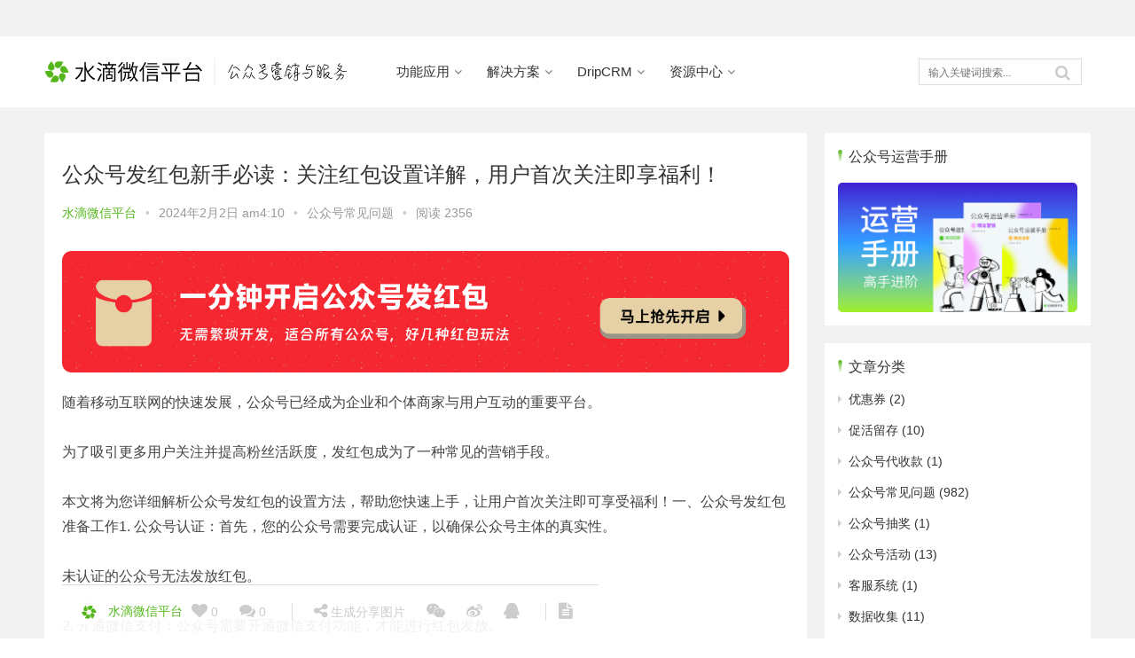

--- FILE ---
content_type: text/html; charset=UTF-8
request_url: https://weixin.drip.im/blog/%E5%85%AC%E4%BC%97%E5%8F%B7%E5%8F%91%E7%BA%A2%E5%8C%85%E6%96%B0%E6%89%8B%E5%BF%85%E8%AF%BB%EF%BC%9A%E5%85%B3%E6%B3%A8%E7%BA%A2%E5%8C%85%E8%AE%BE%E7%BD%AE%E8%AF%A6%E8%A7%A3%EF%BC%8C%E7%94%A8%E6%88%B7/
body_size: 16125
content:
<!DOCTYPE html>
<html lang="zh-CN">
<head>
<meta charset="UTF-8">
<meta http-equiv="X-UA-Compatible" content="IE=Edge,chrome=1">
<meta name="renderer" content="webkit">
<meta name="viewport" content="initial-scale=1.0,user-scalable=no,maximum-scale=1,width=device-width">
<title>公众号发红包新手必读：关注红包设置详解，用户首次关注即享福利！ | 水滴微信平台博客</title>
<link rel='dns-prefetch' href='//xiongzhang.baidu.com' />
<link rel="alternate" type="application/rss+xml" title="水滴微信平台博客 &raquo; 公众号发红包新手必读：关注红包设置详解，用户首次关注即享福利！评论Feed" href="https://weixin.drip.im/blog/%e5%85%ac%e4%bc%97%e5%8f%b7%e5%8f%91%e7%ba%a2%e5%8c%85%e6%96%b0%e6%89%8b%e5%bf%85%e8%af%bb%ef%bc%9a%e5%85%b3%e6%b3%a8%e7%ba%a2%e5%8c%85%e8%ae%be%e7%bd%ae%e8%af%a6%e8%a7%a3%ef%bc%8c%e7%94%a8%e6%88%b7/feed/" />
<link rel='stylesheet' id='wp-block-library-css'  href='https://weixin.drip.im/blog/wp-includes/css/dist/block-library/style.min.css?ver=5.3.2' type='text/css' media='all' />
<link rel='stylesheet' id='stylesheet-css'  href='https://weixin.drip.im/blog/wp-content/themes/justnews/css/style.css?ver=4.3.0' type='text/css' media='all' />
<script type='text/javascript' src='https://weixin.drip.im/blog/wp-content/themes/justnews/js/jquery.min.js?ver=1.12.4'></script>
<link rel="EditURI" type="application/rsd+xml" title="RSD" href="https://weixin.drip.im/blog/xmlrpc.php?rsd" />
<link rel="wlwmanifest" type="application/wlwmanifest+xml" href="https://weixin.drip.im/blog/wp-includes/wlwmanifest.xml" /> 
<link rel='prev' title='公众号发红包服务费小贴士，会员专享，红包投放轻松愉快，不容错过！' href='https://weixin.drip.im/blog/%e5%85%ac%e4%bc%97%e5%8f%b7%e5%8f%91%e7%ba%a2%e5%8c%85%e6%9c%8d%e5%8a%a1%e8%b4%b9%e5%b0%8f%e8%b4%b4%e5%a3%ab%ef%bc%8c%e4%bc%9a%e5%91%98%e4%b8%93%e4%ba%ab%ef%bc%8c%e7%ba%a2%e5%8c%85%e6%8a%95%e6%94%be/' />
<link rel='next' title='活动奖励粉丝：公众号发红包关注红包活动全面攻略，设置验证码、时间、数量！' href='https://weixin.drip.im/blog/%e6%b4%bb%e5%8a%a8%e5%a5%96%e5%8a%b1%e7%b2%89%e4%b8%9d%ef%bc%9a%e5%85%ac%e4%bc%97%e5%8f%b7%e5%8f%91%e7%ba%a2%e5%8c%85%e5%85%b3%e6%b3%a8%e7%ba%a2%e5%8c%85%e6%b4%bb%e5%8a%a8%e5%85%a8%e9%9d%a2%e6%94%bb/' />
<link rel='shortlink' href='https://weixin.drip.im/blog/?p=4268' />
<meta name="applicable-device" content="pc,mobile" />
<meta http-equiv="Cache-Control" content="no-transform" />
<meta name="description" content="随着移动互联网的快速发展，公众号已经成为企业和个体商家与用户互动的重要平台。为了吸引更多用户关注并提高粉丝活跃度，发红包成为了一种常见的营销手段。本文将为您详细解析公众号发红包的设置方法，帮助您快速上手，让用户首次关注即可享受福利！一、公众号发红包准备工作1.公众号认证：首先，您的公众号需要完成认证，以确保公众号主体的真实性。未认证的公众号无法发放红包。2.开通微信支付：公众号需要开通微信支付功能..." />
<meta property="og:type" content="article" />
<meta property="og:url" content="https://weixin.drip.im/blog/%E5%85%AC%E4%BC%97%E5%8F%B7%E5%8F%91%E7%BA%A2%E5%8C%85%E6%96%B0%E6%89%8B%E5%BF%85%E8%AF%BB%EF%BC%9A%E5%85%B3%E6%B3%A8%E7%BA%A2%E5%8C%85%E8%AE%BE%E7%BD%AE%E8%AF%A6%E8%A7%A3%EF%BC%8C%E7%94%A8%E6%88%B7/" />
<meta property="og:site_name" content="水滴微信平台博客" />
<meta property="og:title" content="公众号发红包新手必读：关注红包设置详解，用户首次关注即享福利！" />
<meta property="og:description" content="随着移动互联网的快速发展，公众号已经成为企业和个体商家与用户互动的重要平台。为了吸引更多用户关注并提高粉丝活跃度，发红包成为了一种常见的营销手段。本文将为您详细解析公众号发红包的设置方法，帮助您快速上手，让用户首次关注即可享受福利！一、公众号发红包准备工作1.公众号认证：首先，您的公众号需要完成认证，以确保公众号主体的真实性。未认证的公众号无法发放红包。2.开通微信支付：公众号需要开通微信支付功能..." />
<link rel="canonical" href="https://weixin.drip.im/blog/%e5%85%ac%e4%bc%97%e5%8f%b7%e5%8f%91%e7%ba%a2%e5%8c%85%e6%96%b0%e6%89%8b%e5%bf%85%e8%af%bb%ef%bc%9a%e5%85%b3%e6%b3%a8%e7%ba%a2%e5%8c%85%e8%ae%be%e7%bd%ae%e8%af%a6%e8%a7%a3%ef%bc%8c%e7%94%a8%e6%88%b7/" />
        <style>
            .flex-control-paging li a.flex-active, .member-form .form-group.sms-code .send-sms-code, .member-form .btn-login, .TCaptcha-button .TCaptcha-icon i, .TCaptcha-button .TCaptcha-icon:before, .member-account-nav ul .active a, .member-account-item.sms-code .send-sms-code, .member-lp-process li.active i, .member-lp-process li.processed .process-line, .wpcom-profile .author-group, .wpcom-profile-main .profile-posts-list .item-content .edit-link, .social-login-form .sl-input-submit, .header .dropdown-menu>.active>a:focus, .header .dropdown-menu>.active>a:hover, .header .dropdown-menu>li>a:hover, .navbar-action .publish, .pagination .current, .sidebar .widget_nav_menu ul li.current-menu-item a, .sidebar .widget_nav_menu ul li.current-post-parent a, .btn-primary, .article-list .item-title a .sticky-post, .pf-submit, .login-modal-body .btn-login{background-color: #53b71b;}.action .contact-title, .entry .entry-content .has-theme-color-background-color, .form-submit .submit, .search-form input.submit, .tagHandler ul.tagHandlerContainer li.tagItem{background-color: #53b71b;}.TCaptcha-button .TCaptcha-icon:after, .wpcom-user-list .wpcom-user-group, .entry-bar-inner .author-title, .entry-action .btn-dashang, .entry-action .btn-zan, .widget_profile .author-group, .login-modal-body .btn-login, .login-modal-body .btn-register{border-color: #53b71b;}.member-lp-process li.active p, .wpcom-profile .wpcom-profile-nav li.active a, .wpcom-user-list .wpcom-user-group, .header .nav>li.active>a, .header .dropdown-menu>.active>a, .entry .entry-info .nickname, .entry .entry-content .has-theme-color-color, .entry-bar-inner .author-title, .entry-action .btn-dashang, .entry-action .btn-zan, .comment-body .nickname a, .form-submit-text span, .widget_profile .author-group, a, .sec-panel-head span, .list.tabs .tab.active a, .login-modal-body .btn-register, .kx-list .kx-date{color: #53b71b;}.wpcom-profile .author-group:before, .wpcom-user-list .wpcom-user-group:before, .entry-bar-inner .author-title:before, .widget_profile .author-group:before{border-right-color: #53b71b;}.wpcom-profile .wpcom-profile-nav li.active a, .list.tabs .tab.active a{border-bottom-color: #53b71b;}.entry .entry-content .h3, .entry .entry-content h3, .widget-title{border-left-color: #53b71b;}.search-form input.keyword:focus, .btn-primary{border-color: #53b71b;}.flex-control-paging li a:hover, .member-form .form-group.sms-code .send-sms-code:hover, .member-form .btn-login:hover, .member-account-nav ul a:hover, .member-account-nav ul .active a:hover, .member-account-item.sms-code .send-sms-code:hover, .wpcom-profile-main .profile-posts-list .item-category:hover, .wpcom-profile-main .profile-posts-list .item-content .edit-link:hover, .social-login-form .sl-input-submit:hover, .navbar-action .publish:focus, .navbar-action .publish:hover, .entry-tag a:focus, .entry-tag a:hover, .entry-bar .meta-item:hover .icon-dashang, .wpcom-shortcode-tags li:hover, .pagination a:hover, .widget .tagcloud a:hover, .sidebar .widget_nav_menu ul li.current-menu-item .sub-menu a:hover, .sidebar .widget_nav_menu ul li.current-post-parent .sub-menu a:hover, .sidebar .widget_nav_menu ul li a:hover, .footer-sns .fa:after, .btn-primary.active, .btn-primary:active, .btn-primary:active:hover, .btn-primary:focus, .btn-primary:hover, .btn-primary.disabled:hover, .article-list .item-category:hover, .pf-submit:hover, .login-modal-body .btn-login:hover{background-color: #53b71b;}.action .a-box:hover, .entry .entry-content .has-theme-hover-background-color, .entry-action .btn-dashang.liked, .entry-action .btn-dashang:hover, .entry-action .btn-zan.liked, .entry-action .btn-zan:hover, .form-submit .submit:hover, .search-form input.submit:hover, .tagHandler ul.tagHandlerContainer li.tagItem:hover{background-color: #53b71b;}.wpcom-profile .wpcom-profile-nav a:hover, .wpcom-profile-main .profile-posts-list .item-title a:hover, .wpcom-profile-main .profile-posts-list .item-meta a:focus, .wpcom-profile-main .profile-posts-list .item-meta a:hover, .header .nav>li>a:hover, .navbar-action .login:focus, .navbar-action .login:hover, .navbar-action .profile a:hover, .navbar-search-icon:focus, .navbar-search-icon:hover, .entry .entry-info a:focus, .entry .entry-info a:hover, .entry .entry-content .has-theme-hover-color, .entry-bar .info-item a:hover, .p-item-wrap:hover .title a, .special-item-title a:hover, .special-item-bottom a:hover, .widget ol a:hover, .widget ul a:hover, a:hover, .sec-panel-head .more:hover, .topic-list .topic-wrap:hover span, .list.tabs .tab a:hover, .article-list .item-title a:hover, .article-list .item-meta a:hover, .list-links a:focus, .list-links a:hover, .load-more:hover, .login-modal-body .btn-register:hover, .kx-list .kx-content h2 a:hover, .widget_kuaixun .widget-title-more:hover{color: #53b71b;}.wpcom-profile .wpcom-profile-nav a:hover{border-bottom-color: #53b71b;}.entry-tag a:focus, .entry-tag a:hover, .entry-action .btn-dashang.liked, .entry-action .btn-dashang:hover, .entry-action .btn-zan.liked, .entry-action .btn-zan:hover, .widget .tagcloud a:hover, .btn-primary.active, .btn-primary:active, .btn-primary:active:hover, .btn-primary:focus, .btn-primary:hover, .btn-primary.disabled:hover, .load-more:hover{border-color: #53b71b;}.special-item-bottom a:hover:before{border-left-color: #53b71b;}.list.tabs .tab.active a:hover{border-bottom-color: #53b71b;}.login-modal-body .btn-login:hover, .login-modal-body .btn-register:hover{border-color: #53b71b;}@media (max-width:991px){.navbar-collapse{background-color: #53b71b;}.header .navbar-nav>li.active>a, .header .navbar-nav .dropdown-menu .active a, .header .navbar-nav .dropdown-menu .active .dropdown-menu .active a{color: #53b71b;}.dropdown-menu>li a, .navbar-action .publish{border-color: #53b71b;}.header .navbar-nav>li.active>a:hover, .header .navbar-nav>li a:hover, .header .navbar-nav .dropdown-menu .active a:hover, .header .navbar-nav .dropdown-menu .active .dropdown-menu a:hover, .header .navbar-nav .dropdown-menu li a:hover{color: #53b71b;}}@media (max-width:767px){.entry-bar .info-item.share .mobile{background-color: #53b71b;}}.j-share{position: fixed!important;top: 50%!important;}
                        .header .logo img{max-height: 32px;}
                        @media (max-width: 767px){
                .header .logo img{max-height: 26px;}
            }
                        .entry .entry-video{ height: 482px;}
            @media (max-width: 1219px){
                .entry .entry-video{ height: 386.49883449883px;}
            }
            @media (max-width: 991px){
                .entry .entry-video{ height: 449.41724941725px;}
            }
            @media (max-width: 767px){
                .entry .entry-video{ height: 344.28571428571px;}
            }
            @media (max-width: 500px){
                .entry .entry-video{ height: 241px;}
            }
                    </style>
    		<style type="text/css" id="wp-custom-css">
			.float-left {
	float: left;
}
.float-right {
	float: right;
}
body {
	background: #fff;
}
body>header.header {
	box-shadow: none;
	top: 41px;
}
body>header.header .nav>li>a {
	line-height: 80px;
}
body>header.header .nav>li.active>a {
	font-weight: 500;
}
#wrap {
	padding-top: 130px;
}
#wrap .entry-content a {
	font-weight: bold;
}
body>header.header .logo {
	height: 80px;
}
.el-boxed .list.tabs .tab.active a:after {
/* 	display: none; */
}
.el-boxed .list.tabs .tab a {
	color: #333;
	font-size: 16px;
	line-height: 1;
	margin-top: 20px;
  padding: 20px 0;
}
.list.tabs .tab.active a {
	font-size: 25px;
	font-weight: 300;
	color: #333;
	line-height: 1;
	padding: 0 0 20px 0;
	margin-top: 40px;
	border-bottom-color: #53B71B !important;
/* 	color: #08c; */
}
.sec-panel-head {
	padding: 0;
}
.sec-panel-head h1, .sec-panel-head h2, .sec-panel-head h3 {
	font-size: 16px;
}
.footer {
	background: #0855ad;
	color: #fff;
}
.topic-list .topic-wrap {
	border-radius: 0;
}
.topic-list .topic {
	display: inline-block;
	width: 23.49%;
	margin: 0 1% 15px;
	padding: 0;
}
.topic-list .topic:nth-child(4n+1) {
    margin-left: 0;
}
.topic-list .topic:nth-child(4n+4) {
    margin-right: 0;
}
.topic-list .topic {
	position: relative;
}
.topic-list span {
    position: absolute;
    left: 0;
    bottom: 0;
    width: 100%;
    padding: 3px 15px 0;
    font-size: 16px;
    line-height: 32px;
    text-align: center;
    color: #fff;
    text-shadow: 0 0 3px rgba(0,0,0,.6);
    overflow: hidden;
    text-overflow: ellipsis;
    white-space: nowrap;
    word-wrap: normal;
    box-sizing: border-box;
    background: linear-gradient(180deg,transparent,rgba(0,0,0,.5));
    transition: all .3s ease-out;
}
.post-loop-default .item-img {
	border-radius: 0;
}
body>header.header .navbar-nav>.dropdown:after {
	top: 9px;
}
/* .header .container {
	width: 100%;
	padding: 0 50px;
}
.home .wrap {
	width: 1200px;
}
@media (max-width: 1219px) {
	.home .wrap {
		width: 980px;
	}
} */
.zd-action {
	display: flex;
	margin-top: 18px;
}
.zd-reg,
.zd-demo {
	flex: 1;
	display: block;
	text-align: center;
	height: 30px;
	line-height: 30px;
	color: #fff;
	background: #16a3eb;
	border-radius: 3px;
	text-decoration: none;
	font-size: 12px;
}
.zd-demo {
	flex: 1;
	margin-left: 10px;
	background: #fafafa;
	color: #333;
}
.zd-demo:hover {
	color: #000;
	background: #f2f2f2;
	text-decoration: none;
}
.zd-reg:hover {
	text-decoration: none;
	color: #fff;
	opacity: 0.9;
}
.navbar-action {
	margin-top: 25px;
}
.topic-recommend {
	margin-top: 3px;
}
.topic-recommend .sec-panel-head:before {
	content: '';
    display: inline-block;
    width: 5px;
    height: 17px;
    background: url(https://qiniu.drip.im/drop-green.svg) left 4px no-repeat;
    background-size: 100% 100%;
}
.topic-recommend .sec-panel-head h2 {
	display: inline-block;
	padding-left: 6px;
}
.topic-recommend .sec-panel-head h1, .sec-panel-head h2, .sec-panel-head h3 {
	border-bottom: none;
}
.el-boxed .sec-panel {
	border-radius: 3px;
}
.el-boxed .sec-panel-body {
  padding-top: 8px;
	padding-left: 0;
}

.el-boxed .list.tabs {
/* 	border-bottom: none; */
}
.footer {
	display: none;
}
.post-loop-default .item {
/* 	border-bottom: none; */
}

.el-boxed .sec-panel-head {
/* 	background: #fafafa;
	border-radius: 3px 3px 0 0; */
}
.el-boxed .sec-panel-head {
	padding: 0;
}
.post-loop-default {
	margin: 0;
}
.el-boxed .post-loop-default {
	padding: 0;
}
.post-loop-default .item:hover {
	margin: 0;
	padding-left: 0;
	padding-right: 0;
}
.el-boxed .sec-panel-head h2 {
	border-bottom: none;
}
/* .entry-breadcrumb {
	background: #fafafa;
	height: 48px;
	line-height: 48px;
	padding: 0 30px;
}
.entry-breadcrumb li {
	height: 48px;
	line-height: 48px;
} */
.entry-breadcrumb {
	padding-left: 0;
	padding-right: 0;
}
.hentry {
	padding-left: 0;
	padding-right: 0;
}
.el-boxed .sec-panel-head h1, .el-boxed .sec-panel-head h2, .el-boxed .sec-panel-head h3 {
	border: none;
}
.entry-breadcrumb a:hover {
	text-decoration: none;
	color: #16a3eb;
}
.list.tabs .tab:after {
	display: none;
}
#topbar {
	position: fixed;
	top: 0;
	left: 0;
	width: 100%;
	height: 41px;
	line-height: 41px;
	background-color: #616161;
	z-index: 1000;
}
#topbar .title-font {
    font-size: 14px;
    margin-right: 20px;
    color: #ffffff;
    display: inline-block;
}

#topbar .title-name {
    font-weight: normal;
    margin-left: 15px;
	  margin-top: 0;
}

#topbar .title-name:after {
    content: url("https://wx-static.drip.im/zd-web/static/img/more.svg");
    margin-left: 10px;
}

#topbar  .title-tel:before {
    margin-right: 10px;
}
#more {
    position: absolute;
    display: none;
    top: 41px;
    left: 19px;
    width: 248px;
    border-radius: 5px;
    box-shadow: 0 2px 8px 0 rgba(0, 0, 0, 0.1);
    list-style: none;
    background-color: #ffffff;
    margin-top: 5px;
		z-index: 10;
	  padding: 0;
	  margin: 0;
}

#more:before {
    content: '.';
    font-size: 0;
    display: block;
    height: 5px;
    margin: -5px 0;
}
#more li:first-child {
    padding: 0px 23px 9px 15px;
    margin-top: 5px;
}

#more li:nth-child(2) {
    padding: 0px 23px 9px 15px;
}

#more li:nth-child(3) {
    padding: 0px 23px 14px 15px;
}

#more li:nth-child(1) :before {
    background: #2892e9;
}

#more li:nth-child(2) :before {
			background: #ffa100;
}

#more li:nth-child(3) :before {
    background: #aaeb79;
}

#more h2 {
    display: inline-block;
    height: 14px;
    line-height: 14px;
    font-size: 14px;
    font-weight: normal;
	  padding-left: 5px;
}

#more p {
    height: 14px;
    line-height: 14px;
    font-size: 13px;
    margin-top: -4px;
    padding-left: 15px;
    color: #999999;
}

#more a {
    display: block;
    color: #000;
    height: 60px;
}

#more a:hover {
	text-decoration: none;
	cursor: pointer;
}

#more li:hover {
    background-color: #f8f8f8;
}

#more a:before {
	  content: '';
    width: 6px;
	  height: 6px;
	  border-radius: 50%;
    display: inline-block;
}
.navbar-search {
	border: none;
}
.follow-qrcode {
	text-align: center;
	margin-top: 5px;
}
.follow-qrcode img {
	max-width: 200px;
}
.custom-html-widget .say {
	text-align: left;
}
.custom-html-widget hr {
	max-width: 125px;
}
.custom-html-widget .count {
	color: #16a3eb;
	text-decoration: underline;
	font-weight: 600;
}
.entry .entry-content h2 {
	border-bottom: none;
	border-left: 3px solid #53B71B;
	padding-left: 10px;
	padding-bottom: 0;
	color: inherit;
}
.entry .entry-content h3 {
	border: none;
	padding-left: 0;
}
.widget ol a, .widget ul a {
	color: #333;
}
.ebook-box {
	margin-top: 10px;
}
.ebook-box a:hover {
	opacity: 0.9;
}
.tagcloud {
	margin-top: 10px;
}
.widget {
	position: relative;
}


.widget-title {
	margin-top: -15px;
	position: relative;
	display: inline-block;
	z-index: 22;
	border-left: none;
}
.widget:before {
	content: '';
	display: inline-block;
	width: 5px;
	height: 17px;
	background: url(https://qiniu.drip.im/drop-green.svg) left 4px no-repeat;
	background-size: 100% 100%;
}
.widget-title:before {
	display: none;
}
.el-boxed .list.tabs .tab.active a:after {
	margin-top: 0;
	z-index: 2;
}
.el-boxed .main-list .list.tabs {
	overflow:visible;
}
.swiper-pagination-bullet-active, .swiper-pagination-progress .swiper-pagination-progressbar, .hot-slider .swiper-button-next, .hot-slider .swiper-button-prev, .member-form .form-group.sms-code .send-sms-code, .member-form .btn-login, .TCaptcha-button .TCaptcha-icon i, .TCaptcha-button .TCaptcha-icon:before, .member-account-nav ul .active a, .member-account-item.sms-code .send-sms-code, .member-lp-process li.active i, .member-lp-process li.processed .process-line, .wpcom-profile .author-group, .wpcom-profile-main .profile-posts-list .item-content .edit-link, .social-login-form .sl-input-submit, .plyr--audio .plyr__control.plyr__tab-focus, .plyr--audio .plyr__control:hover, .plyr--audio .plyr__control[aria-expanded=true], .plyr--video .plyr__control.plyr__tab-focus, .plyr--video .plyr__control:hover, .plyr--video .plyr__control[aria-expanded=true], .plyr__control--overlaid, .plyr__control--overlaid:focus, .plyr__control--overlaid:hover, .plyr__menu__container .plyr__control[role=menuitemradio][aria-checked=true]:before, .navbar-action .publish, .pagination .current, .post-loop-default .item-img.item-video .item-img-inner:before, .post-loop-default .item-title a .sticky-post, .post-loop-card .item-video:before, .post-loop-image .item-video:before, .post-loop-card .item-title .sticky-post, .post-loop-image .item-title .sticky-post, .widget-title:before, .widget_lastest_products .p-item-wrap .thumb.thumb-video:before, .sidebar .widget_nav_menu ul li.current-menu-item a, .sidebar .widget_nav_menu ul li.current-post-parent a, .widget_post_thumb .item-img.item-video .item-img-inner:before, .btn-primary, .sec-panel-head h1 span:before, .sec-panel-head h2 span:before, .sec-panel-head h3 span:before, .list.tabs .tab.active a:after, .pf-submit, .login-modal-body .btn-login {
	background-color: #3ca5f6;
}
.navbar-search.active {
	border: 1px solid #ddd;
}
.navbar-search.active input {
	font-size: 12px;
}
.navbar-search-input {
	width: 155px;
	font-size: 12px;
	padding: 0 10px;
}
.navbar-search {
  width: 184px;
	left: -194px;
	border: 1px solid #ddd;
}
.navbar-search.warning {
	background: rgba(50, 198, 255, 0.06);
}
.icon-phone:before {
	content: '';
	background: url(https://qiniu.drip.im/topbar-phone.svg) no-repeat;
	background-size: 100% 100%;
	display: inline-block;
	width: 15px;
	height: 15px;
	vertical-align: middle;
	margin-top: -3px;
}
.post-loop-default .item-meta a.item-cat {
	border: 1px solid #3ca5f6;
	color: #3ca5f6;
	display: inline-block;
	border-radius: 2px;
	display: inline-block;
	line-height: 1;
	padding: 5px 6px;
	margin-top: 3px;
	margin-right: 8px;
	transform: scale(0.9);
	display: none;
}
.post-loop-default .item-meta a.item-cat:hover {
	color: #fff;
	background: #3ca5f6;
	transition: all 0s;
}
.entry .entry-content h2 {
	line-height: 1;
}
.wp-block-image figcaption {
    margin-top: .8em;
    margin-bottom: 1em;
    font-size: 14px;
    color: #999;
    font-style: italic;
}
@media (max-width: 767px) {
body>header.header .logo img {
    max-height: 25px;
}
	body>header.header .logo {
		height: 60px;
	}
	#wrap {
		padding-top: 100px;
	}
	.post-loop-default .item-title {
		font-size: 14px;
	}
	.post-loop-default .item-meta {
		bottom: 15px;
	}
	.post-loop-default .item-meta a.item-cat {
		transform: scale(0.8);
		margin-top: -5px;
		vertical-align: middle;
	}
	.list.tabs .tab.active a {
		font-size: 16px;
		font-weight: 400;
		padding: 0;
		line-height: 48px;
	}
	.main, .main-archive {
		padding: 0 10px;
	}
	.navbar-action .navbar-search {
		display: none;
	}
	.main, .main-archive {
		padding: 0 15px !important;
	}
	.sec-panel-head .more {
		top: 0;
	}
	.list.tabs .tab.active a {
		margin-top: 0;
	}
}
body > .action {
	display: none;
}
.article-list {
	padding: 0;
}
.article-list .item-category {
	left: auto;
	top: auto;
	right: 10px;
	bottom: 10px;
}
.sec-panel-body {
	padding: 15px 0;
}
.topic-recommend .sec-panel-body {
	padding: 8px 0;
}
.wpcom-profile .wpcom-profile-nav li.active a, .list.tabs .tab.active a {
    border-bottom-color: #0693e3;
}
.sec-panel-head .more {
	position: absolute;
	right: 10px;
}
.entry-bar {
	margin: 0;
}
.main > .sidebar {
	position: relative !important;
	left: auto !important;
	margin-left: auto !important;
}
body.home > a {
	display: none;
}
.single-post #wrap {
	background: #f2f2f2;
}
.single-post .entry {
	padding: 0 20px;
}
.single-post .entry-breadcrumb {
	padding-left: 20px;
}
.single-post .entry-footer .entry-bar,
.single-post .entry-footer .entry-bar-inner {
	width: auto !important;
}
.single-post .entry-footer .entry-bar-inner {
	padding-left: 15px;
}
@media (max-width: 767px) {
.main {
  margin-top: 15px;
}
}		</style>
		<script> (function() {if (!/*@cc_on!@*/0) return;var e = "abbr, article, aside, audio, canvas, datalist, details, dialog, eventsource, figure, footer, header, hgroup, mark, menu, meter, nav, output, progress, section, time, video".split(', ');var i= e.length; while (i--){ document.createElement(e[i]) } })()</script>
    <!--[if lte IE 8]><script src="https://weixin.drip.im/blog/wp-content/themes/justnews/js/respond.min.js"></script><![endif]-->
</head>
<body class="post-template-default single single-post postid-4268 single-format-standard">
<header class="header">
    <div class="container clearfix">
        <div class="navbar-header">
            <button type="button" class="navbar-toggle collapsed" data-toggle="collapse" data-target=".navbar-collapse">
                <span class="icon-bar icon-bar-1"></span>
                <span class="icon-bar icon-bar-2"></span>
                <span class="icon-bar icon-bar-3"></span>
            </button>
                        <div class="logo">
                <a href="https://weixin.drip.im/blog" rel="home"><img src="https://wx-static.drip.im/img/common/single/price/logo.svg" alt="水滴微信平台博客"></a>
            </div>
        </div>
        <div class="collapse navbar-collapse">
            <nav class="navbar-left primary-menu"><ul id="menu-%e5%a4%b4%e9%83%a8%e8%8f%9c%e5%8d%95" class="nav navbar-nav wpcom-adv-menu"><li class="menu-item dropdown"><a href="https://weixin.drip.im/" class="dropdown-toggle">功能应用</a>
<ul class="dropdown-menu menu-item-wrap menu-item-col-5">
	<li class="menu-item dropdown"><a href="https://weixin.drip.im/">内容展示</a>
	<ul class="dropdown-menu">
		<li class="menu-item"><a href="https://weixin.drip.im/features/minipage">微页</a></li>
		<li class="menu-item"><a href="https://weixin.drip.im/features/site">微站</a></li>
	</ul>
</li>
	<li class="menu-item dropdown"><a href="https://weixin.drip.im/">活动拉新</a>
	<ul class="dropdown-menu">
		<li class="menu-item"><a href="https://secret.weixin.drip.im/">微暗号</a></li>
		<li class="menu-item"><a href="http://ticket.weixin.drip.im/">刮刮卡</a></li>
		<li class="menu-item"><a href="https://wheel.weixin.drip.im/">大转盘</a></li>
		<li class="menu-item"><a href="https://weixin.drip.im/features/codebox">编码兑奖</a></li>
		<li class="menu-item"><a href="https://weixin.drip.im/features/redpack">微信红包</a></li>
	</ul>
</li>
	<li class="menu-item dropdown"><a href="https://weixin.drip.im/">数据收集</a>
	<ul class="dropdown-menu">
		<li class="menu-item"><a href="https://weixin.drip.im/features/form">微表单</a></li>
		<li class="menu-item"><a href="https://weixin.drip.im/features/exam">考试系统</a></li>
	</ul>
</li>
	<li class="menu-item dropdown"><a href="https://weixin.drip.im/">促活留存</a>
	<ul class="dropdown-menu">
		<li class="menu-item"><a href="https://weixin.drip.im/">积分</a></li>
		<li class="menu-item"><a href="https://weixin.drip.im/features/membership">会员卡</a></li>
	</ul>
</li>
	<li class="menu-item dropdown"><a href="https://zd.drip.im">行业应用</a>
	<ul class="dropdown-menu">
		<li class="menu-item"><a href="https://zd.drip.im/solution/booking">预约系统</a></li>
		<li class="menu-item"><a href="https://zd.drip.im/solution/shop">商城</a></li>
		<li class="menu-item"><a href="https://zd.drip.im/solution/membership">会员卡</a></li>
	</ul>
</li>
</ul>
</li>
<li class="menu-item dropdown"><a href="https://weixin.drip.im/" class="dropdown-toggle">解决方案</a>
<ul class="dropdown-menu menu-item-wrap menu-item-col-3">
	<li class="menu-item"><a href="https://weixin.drip.im/solution/marketing">营销系统</a></li>
	<li class="menu-item"><a href="https://weixin.drip.im/solution/payment">支付解决方案</a></li>
	<li class="menu-item"><a href="https://crm.drip.im/">微信SCRM</a></li>
</ul>
</li>
<li class="menu-item dropdown"><a href="https://crm.drip.im/" class="dropdown-toggle">DripCRM</a>
<ul class="dropdown-menu menu-item-wrap menu-item-col-3">
	<li class="menu-item"><a href="https://crm.drip.im/manage">客户精细化管理</a></li>
	<li class="menu-item"><a href="https://crm.drip.im/marketing">自动化营销</a></li>
	<li class="menu-item"><a href="https://crm.drip.im/mass">精准群发营销</a></li>
</ul>
</li>
<li class="menu-item dropdown"><a href="https://weixin.drip.im/" class="dropdown-toggle">资源中心</a>
<ul class="dropdown-menu menu-item-wrap menu-item-col-5">
	<li class="menu-item"><a href="https://weixin.drip.im/cases">案例</a></li>
	<li class="menu-item"><a href="https://drip.im/ebook">电子书</a></li>
	<li class="menu-item"><a href="http://help.drip.im/hc/">帮助中心</a></li>
	<li class="menu-item"><a href="https://api.drip.im/">API文档</a></li>
	<li class="menu-item"><a href="https://weixin.drip.im/price">产品价格</a></li>
</ul>
</li>
</ul></nav>            <div class="navbar-action pull-right">
                                <form style="margin-right: -15px;" class="navbar-search" action="https://weixin.drip.im/blog" method="get" role="search">
                    <input type="text" name="s" class="navbar-search-input" autocomplete="off" placeholder="输入关键词搜索..." value="">
                    <a class="navbar-search-icon j-navbar-search" href="javascript:;"></a>
                </form>
                            </div>
        </div><!-- /.navbar-collapse -->
    </div><!-- /.container -->
</header>
<script>
function clickMore() {
  let more = document.getElementById('more')
  more.style.display = 'block'
}

function mouseLeaveMore() {
  let more = document.getElementById('more')
  more.style.display = 'none'
}
</script>
<div id="wrap">    <div class="main container">
        <div class="content">
                                        <article id="post-4268" class="post-4268 post type-post status-publish format-standard hentry category-27">
                    <div class="entry">
                                                <div class="entry-head">
                            <h1 class="entry-title">公众号发红包新手必读：关注红包设置详解，用户首次关注即享福利！</h1>
                            <div class="entry-info">
                                                                <a class="nickname" href="https://weixin.drip.im/blog/author/wxhost/">水滴微信平台</a>
                                <span class="dot">•</span>
                                <span>2024年2月2日 am4:10</span>
                                <span class="dot">•</span>
                                <a href="https://weixin.drip.im/blog/category/%e5%85%ac%e4%bc%97%e5%8f%b7%e5%b8%b8%e8%a7%81%e9%97%ae%e9%a2%98/" rel="category tag">公众号常见问题</a>                                                                    <span class="dot">•</span>
                                    <span>阅读 2356</span>
                                                            </div>
                        </div>
                                                                        <div class="entry-content clearfix">
                            <a href="https://weixin.drip.im/?from_blog" style="margin-bottom: 20px;display: block" target="_blank"><img src="https://qiniu.drip.im/gh_dcfa47315ea8/20230706/upload/ad8f16cb028c43ff11af3949d2a3795d3237af68" /></a>
                            
<p> 随着移动互联网的快速发展，公众号已经成为企业和个体商家与用户互动的重要平台。为了吸引更多用户关注并提高粉丝活跃度，发红包成为了一种常见的营销手段。本文将为您详细解析公众号发红包的设置方法，帮助您快速上手，让用户首次关注即可享受福利！一、公众号发红包准备工作1. 公众号认证：首先，您的公众号需要完成认证，以确保公众号主体的真实性。未认证的公众号无法发放红包。2. 开通微信支付：公众号需要开通微信支付功能，才能进行红包发放。您可以通过公众号管理后台申请开通，审核通过后即可使用。3. 设置红包金额和发放规则：根据您的需求设置红包金额、发放总金额、红包数量等参数。同时，可以设置抢红包条件，如关注公众号、转发等，以提高粉丝活跃度。二、公众号发红包操作步骤1. 登录公众号管理后台，进入“微信红包”模块。2. 填写红包信息，包括红包名称、封面图片、金额、发放总金额、红包数量等。3. 设置抢红包条件，如关注公众号、转发等，并确认无误后提交。4. 审核通过后，您可以查看红包状态，等待合适的时间启动发放。5. 启动红包发放，用户关注公众号后即可抢红包。6. 监控红包数据，分析效果，根据实际情况调整红包策略。三、提高红包效果的技巧1. 选择合适的时间发放：根据用户活跃时间，选择周末或节假日等高峰时段发放红包，提高抢红包热情。2. 创造有趣的活动：结合品牌特点，设计有趣的活动，如问答、小游戏等，让用户在参与过程中增加关注度。3. 传播红包活动：通过朋友圈、微信群等渠道宣传红包活动，吸引更多潜在用户关注。4. 数据分析：收集红包活动数据，分析用户行为，根据实际情况调整红包策略。总之，公众号发红包是一种有效的粉丝互动方式。通过以上详细解析，相信您已经掌握了公众号发红包的设置方法。不妨尝试操作一番，让用户首次关注即可享受福利，提高粉丝活跃度，为您的公众号带来更多价值。祝您运营顺利！</p>



<p>水滴微信平台 | 公众号发红包互动系统方案：</p>



<p><a href="https://weixin.drip.im/features/redpack">https://weixin.drip.im/features/redpack</a></p>
                            <a href="https://weixin.drip.im/?from_blog" style="margin-bottom: 20px;display: block" target="_blank"><img src="https://qiniu.drip.im/gh_09bd6126eab8/20230718/upload/1defc2e71e1bdeaef5cb794d6cb3f3a613500c53" /></a>
                                                        <div class="entry-copyright"><p>原创文章，作者：水滴微信平台，如若转载，请注明出处：https://weixin.drip.im/blog/%e5%85%ac%e4%bc%97%e5%8f%b7%e5%8f%91%e7%ba%a2%e5%8c%85%e6%96%b0%e6%89%8b%e5%bf%85%e8%af%bb%ef%bc%9a%e5%85%b3%e6%b3%a8%e7%ba%a2%e5%8c%85%e8%ae%be%e7%bd%ae%e8%af%a6%e8%a7%a3%ef%bc%8c%e7%94%a8%e6%88%b7/</p></div>                        </div>
                        <div class="entry-footer">
                            <div class="entry-tag"></div>
                            <div class="entry-action">
                                <div class="btn-zan" data-id="4268"><i class="fa fa-thumbs-up"></i> 赞 <span class="entry-action-num">(0)</span></div>

                                                            </div>

                            
                            <div class="entry-bar">
                                <div class="entry-bar-inner clearfix">
                                                                            <div class="author pull-left">
                                            <a data-user="1" target="_blank" href="https://weixin.drip.im/blog/author/wxhost/" class="avatar">
                                                <img src="https://weixin.drip.im/blog/wp-content/uploads/2020/04/weixin-logo-150x150.png" width="60" height="60" alt="水滴微信平台" class="avatar avatar-60 wp-user-avatar wp-user-avatar-60 alignnone photo" />                                                水滴微信平台                                            </a>
                                                                                    </div>
                                                                        <div class="info pull-right">
                                        <div class="info-item meta">
                                            <a class="meta-item j-heart" href="javascript:;" data-id="4268"><i class="fa fa-heart"></i> <span class="data">0</span></a>
                                            <a class="meta-item" href="#comments"><i class="fa fa-comments"></i> <span class="data">0</span></a>                                                                                    </div>
                                        <div class="info-item share">
                                            <a class="meta-item mobile j-mobile-share" href="javascript:;" data-id="4268"><i class="fa fa-share-alt"></i> 生成分享图片</a>
                                            <a class="meta-item wechat" href="javascript:;">
                                                <i class="fa fa-wechat"></i>
                                                <span class="wx-wrap">
                                                    <span class="j-qrcode" data-text="https://weixin.drip.im/blog/%e5%85%ac%e4%bc%97%e5%8f%b7%e5%8f%91%e7%ba%a2%e5%8c%85%e6%96%b0%e6%89%8b%e5%bf%85%e8%af%bb%ef%bc%9a%e5%85%b3%e6%b3%a8%e7%ba%a2%e5%8c%85%e8%ae%be%e7%bd%ae%e8%af%a6%e8%a7%a3%ef%bc%8c%e7%94%a8%e6%88%b7/"></span>
                                                    <span>扫码分享到微信</span>
                                                </span>
                                            </a>
                                                                                        <a class="meta-item weibo" href="http://service.weibo.com/share/share.php?url=https%3A%2F%2Fweixin.drip.im%2Fblog%2F%25e5%2585%25ac%25e4%25bc%2597%25e5%258f%25b7%25e5%258f%2591%25e7%25ba%25a2%25e5%258c%2585%25e6%2596%25b0%25e6%2589%258b%25e5%25bf%2585%25e8%25af%25bb%25ef%25bc%259a%25e5%2585%25b3%25e6%25b3%25a8%25e7%25ba%25a2%25e5%258c%2585%25e8%25ae%25be%25e7%25bd%25ae%25e8%25af%25a6%25e8%25a7%25a3%25ef%25bc%258c%25e7%2594%25a8%25e6%2588%25b7%2F&title=%E5%85%AC%E4%BC%97%E5%8F%B7%E5%8F%91%E7%BA%A2%E5%8C%85%E6%96%B0%E6%89%8B%E5%BF%85%E8%AF%BB%EF%BC%9A%E5%85%B3%E6%B3%A8%E7%BA%A2%E5%8C%85%E8%AE%BE%E7%BD%AE%E8%AF%A6%E8%A7%A3%EF%BC%8C%E7%94%A8%E6%88%B7%E9%A6%96%E6%AC%A1%E5%85%B3%E6%B3%A8%E5%8D%B3%E4%BA%AB%E7%A6%8F%E5%88%A9%EF%BC%81&pic=&searchPic=true" target="_blank" rel="nofollow"><i class="fa fa-weibo"></i></a>
                                            <a class="meta-item qq" href="https://connect.qq.com/widget/shareqq/index.html?url=https%3A%2F%2Fweixin.drip.im%2Fblog%2F%25e5%2585%25ac%25e4%25bc%2597%25e5%258f%25b7%25e5%258f%2591%25e7%25ba%25a2%25e5%258c%2585%25e6%2596%25b0%25e6%2589%258b%25e5%25bf%2585%25e8%25af%25bb%25ef%25bc%259a%25e5%2585%25b3%25e6%25b3%25a8%25e7%25ba%25a2%25e5%258c%2585%25e8%25ae%25be%25e7%25bd%25ae%25e8%25af%25a6%25e8%25a7%25a3%25ef%25bc%258c%25e7%2594%25a8%25e6%2588%25b7%2F&title=%E5%85%AC%E4%BC%97%E5%8F%B7%E5%8F%91%E7%BA%A2%E5%8C%85%E6%96%B0%E6%89%8B%E5%BF%85%E8%AF%BB%EF%BC%9A%E5%85%B3%E6%B3%A8%E7%BA%A2%E5%8C%85%E8%AE%BE%E7%BD%AE%E8%AF%A6%E8%A7%A3%EF%BC%8C%E7%94%A8%E6%88%B7%E9%A6%96%E6%AC%A1%E5%85%B3%E6%B3%A8%E5%8D%B3%E4%BA%AB%E7%A6%8F%E5%88%A9%EF%BC%81&pics=" target="_blank" rel="nofollow"><i class="fa fa-qq"></i></a>
                                        </div>
                                        <div class="info-item act">
                                            <a href="javascript:;" id="j-reading"><i class="fa fa-file-text"></i></a>
                                        </div>
                                    </div>
                                </div>
                            </div>

                            <div class="entry-page">
                                                                    <div class="entry-page-prev j-lazy" style="background-image: url(https://weixin.drip.im/blog/wp-content/themes/justnews/themer/assets/images/lazy.png);" data-original="">
                                        <a href="https://weixin.drip.im/blog/%e5%85%ac%e4%bc%97%e5%8f%b7%e5%8f%91%e7%ba%a2%e5%8c%85%e6%9c%8d%e5%8a%a1%e8%b4%b9%e5%b0%8f%e8%b4%b4%e5%a3%ab%ef%bc%8c%e4%bc%9a%e5%91%98%e4%b8%93%e4%ba%ab%ef%bc%8c%e7%ba%a2%e5%8c%85%e6%8a%95%e6%94%be/" title="公众号发红包服务费小贴士，会员专享，红包投放轻松愉快，不容错过！">
                                            <span>公众号发红包服务费小贴士，会员专享，红包投放轻松愉快，不容错过！</span>
                                        </a>
                                        <div class="entry-page-info">
                                            <span class="pull-left">&laquo; 上一篇</span>
                                            <span class="pull-right">2024年2月2日 am3:29</span>
                                        </div>
                                    </div>
                                                                                                    <div class="entry-page-next j-lazy" style="background-image: url(https://weixin.drip.im/blog/wp-content/themes/justnews/themer/assets/images/lazy.png);" data-original="">
                                        <a href="https://weixin.drip.im/blog/%e6%b4%bb%e5%8a%a8%e5%a5%96%e5%8a%b1%e7%b2%89%e4%b8%9d%ef%bc%9a%e5%85%ac%e4%bc%97%e5%8f%b7%e5%8f%91%e7%ba%a2%e5%8c%85%e5%85%b3%e6%b3%a8%e7%ba%a2%e5%8c%85%e6%b4%bb%e5%8a%a8%e5%85%a8%e9%9d%a2%e6%94%bb/" title="活动奖励粉丝：公众号发红包关注红包活动全面攻略，设置验证码、时间、数量！">
                                            <span>活动奖励粉丝：公众号发红包关注红包活动全面攻略，设置验证码、时间、数量！</span>
                                        </a>
                                        <div class="entry-page-info">
                                            <span class="pull-right">下一篇  &raquo;</span>
                                            <span class="pull-left">2024年2月2日 am4:50</span>
                                        </div>
                                    </div>
                                                            </div>
                                                        <h3 class="entry-related-title">相关推荐</h3><ul class="entry-related clearfix"><li><a href="https://weixin.drip.im/blog/%e5%be%ae%e6%9a%97%e5%8f%b7%e5%a5%96%e9%a1%b9%e8%ae%be%e7%bd%ae%e5%85%a8%e8%a7%a3%e6%9e%90%ef%bc%9a%e8%ae%a9%e6%8a%bd%e5%a5%96%e6%b4%bb%e5%8a%a8%e6%9b%b4%e7%b2%be%e5%bd%a9/" title="微暗号奖项设置全解析：让抽奖活动更精彩">微暗号奖项设置全解析：让抽奖活动更精彩</a></li><li><a href="https://weixin.drip.im/blog/%e3%80%8a%e8%a7%a3%e5%af%86%e5%be%ae%e4%bf%a1%e7%bc%96%e8%be%91%e7%a5%9e%e5%99%a8%ef%bc%81%e7%8b%ac%e5%ae%b6%e6%8e%a8%e8%8d%90%e8%83%bd%e5%a4%84%e7%90%86%e5%9b%be%e7%89%87%e7%9a%84%e8%b6%85%e5%bc%ba/" title="《解密微信编辑神器！独家推荐能处理图片的超强软件！教你轻松实现文字悠然展现在图片背景上！》">《解密微信编辑神器！独家推荐能处理图片的超强软件！教你轻松实现文字悠然展现在图片背景上！》</a></li><li><a href="https://weixin.drip.im/blog/%e6%a0%87%e9%a2%98%e4%bf%ae%e6%94%b9%ef%bc%9a-%e5%be%ae%e4%bf%a1%e5%85%ac%e4%bc%97%e5%8f%b7%e5%a2%9e%e7%b2%89%e6%8a%80%e5%b7%a7%e5%a4%a7%e6%8f%ad%e7%a7%98%ef%bc%81%e7%99%be%e5%ae%b6%e5%8f%b7%e5%b8%a6/" title="标题修改： 微信公众号增粉技巧大揭秘！百家号带你了解公众号粉丝增长的推广方法">标题修改： 微信公众号增粉技巧大揭秘！百家号带你了解公众号粉丝增长的推广方法</a></li><li><a href="https://weixin.drip.im/blog/%e3%80%90%e7%bb%8f%e9%aa%8c%e5%88%86%e4%ba%ab%e3%80%91%e6%9c%80%e4%bd%b3%e5%be%ae%e4%bf%a1%e5%85%ac%e4%bc%97%e5%8f%b7%e5%88%b6%e4%bd%9c%e8%bd%af%e4%bb%b6%e5%8f%8a%e6%8e%92%e7%89%88%e6%8a%80%e5%b7%a7/" title="【经验分享】最佳微信公众号制作软件及排版技巧大揭秘！">【经验分享】最佳微信公众号制作软件及排版技巧大揭秘！</a></li><li><a href="https://weixin.drip.im/blog/%e7%99%be%e5%ae%b6%e5%8f%b7%e7%89%88%ef%bc%9a%e5%85%ac%e4%bc%97%e5%8f%b7%e8%83%8c%e6%99%af%e8%ae%be%e7%bd%ae%e6%8a%80%e5%b7%a7%ef%bc%8c%e5%a6%82%e4%bd%95%e8%87%aa%e5%ae%9a%e4%b9%89%e5%85%ac%e4%bc%97/" title="百家号版：公众号背景设置技巧，如何自定义公众号背景？">百家号版：公众号背景设置技巧，如何自定义公众号背景？</a></li><li><a href="https://weixin.drip.im/blog/%e6%9c%80%e4%bd%b3%e5%be%ae%e4%bf%a1%e7%bc%96%e8%be%91%e8%bd%af%e4%bb%b6%e5%8f%8a%e7%b4%a0%e6%9d%90%e8%8e%b7%e5%8f%96%e6%96%b9%e6%b3%95%e6%8f%ad%e7%a7%98%ef%bc%81/" title="最佳微信编辑软件及素材获取方法揭秘！">最佳微信编辑软件及素材获取方法揭秘！</a></li><li><a href="https://weixin.drip.im/blog/%e7%a7%af%e5%88%86%e6%8a%bd%e5%a5%96%e5%be%97%e4%b9%90%e8%b6%a3%ef%bc%8c%e8%8a%b1%e7%a7%af%e5%88%86%ef%bc%8c%e6%8b%bc%e6%89%8b%e6%b0%94%ef%bc%8c%e5%85%ac%e4%bc%97%e5%8f%b7%e7%a7%af%e5%88%86%e7%b3%bb/" title="积分抽奖得乐趣，花积分，拼手气，公众号积分系统让积分更有趣">积分抽奖得乐趣，花积分，拼手气，公众号积分系统让积分更有趣</a></li><li><a href="https://weixin.drip.im/blog/%e5%85%a8%e6%96%b0%e6%9e%81%e9%80%9f%e6%8a%a5%e5%90%8d%e4%bd%93%e9%aa%8c%ef%bc%8c%e5%85%ac%e4%bc%97%e5%8f%b7%e8%a1%a8%e5%8d%95%e7%b3%bb%e7%bb%9f%e5%8a%a9%e4%bd%a0%e8%bd%bb%e6%9d%be%e5%ba%94%e5%af%b9/" title="全新极速报名体验，公众号表单系统助你轻松应对">全新极速报名体验，公众号表单系统助你轻松应对</a></li><li><a href="https://weixin.drip.im/blog/%e3%80%8c%e7%99%be%e5%ae%b6%e5%8f%b7%e3%80%8d%e9%a3%8e%e6%a0%bc%e4%bf%ae%e6%94%b9%e5%90%8e%e7%9a%84%e6%a0%87%e9%a2%98%ef%bc%9a%e6%8e%a2%e7%a7%98%e5%be%ae%e4%bf%a1%e5%85%ac%e4%bc%97%e5%8f%b7%e5%88%b6/" title="「百家号」风格修改后的标题：探秘微信公众号制作软件之优选，打造精美排版技巧解析">「百家号」风格修改后的标题：探秘微信公众号制作软件之优选，打造精美排版技巧解析</a></li><li><a href="https://weixin.drip.im/blog/%e6%8a%a2%e5%85%88%e4%bd%93%e9%aa%8c%e6%96%b0%e6%bd%ae%e6%b5%81%ef%bc%8c%e5%85%ac%e4%bc%97%e5%8f%b7%e8%a1%a8%e5%8d%95%e7%b3%bb%e7%bb%9f%e9%a3%8e%e5%b0%9a%e6%9d%a5%e8%a2%ad%ef%bc%81/" title="抢先体验新潮流，公众号表单系统风尚来袭！">抢先体验新潮流，公众号表单系统风尚来袭！</a></li></ul>                        </div>
                        
<div id="comments" class="entry-comments">
    	<div id="respond" class="comment-respond">
		<h3 id="reply-title" class="comment-reply-title">发表评论 <small><a rel="nofollow" id="cancel-comment-reply-link" href="/blog/%E5%85%AC%E4%BC%97%E5%8F%B7%E5%8F%91%E7%BA%A2%E5%8C%85%E6%96%B0%E6%89%8B%E5%BF%85%E8%AF%BB%EF%BC%9A%E5%85%B3%E6%B3%A8%E7%BA%A2%E5%8C%85%E8%AE%BE%E7%BD%AE%E8%AF%A6%E8%A7%A3%EF%BC%8C%E7%94%A8%E6%88%B7/#respond" style="display:none;">取消回复</a></small></h3><form action="https://weixin.drip.im/blog/wp-comments-post.php" method="post" id="commentform" class="comment-form" novalidate><p class="comment-notes"><span id="email-notes">电子邮件地址不会被公开。</span> 必填项已用<span class="required">*</span>标注</p><div class="comment-form-comment"><textarea id="comment" name="comment" class="required" rows="4"></textarea></div><div class="comment-form-author"><label for="author"><span class="required">*</span>昵称：</label><input id="author" name="author" type="text" value="" size="30" class="required"></div>
<div class="comment-form-email"><label for="email"><span class="required">*</span>邮箱：</label><input id="email" name="email" type="text" value="" class="required"></div>
<div class="comment-form-url"><label for="url">网址：</label><input id="url" name="url" type="text" value="" size="30"></div>
<div class="comment-form-cookies-consent"><input id="wp-comment-cookies-consent" name="wp-comment-cookies-consent" type="checkbox" value="yes"> 记住昵称、邮箱和网址，下次评论免输入</div>
<div class="form-submit"><input name="submit" type="submit" id="submit" class="submit" value="提交" /> <input type='hidden' name='comment_post_ID' value='4268' id='comment_post_ID' />
<input type='hidden' name='comment_parent' id='comment_parent' value='0' />
</div></form>	</div><!-- #respond -->
		</div><!-- .comments-area -->                    </div>
                </article>
                    </div>
        <aside class="sidebar">
            <div id="custom_html-5" class="widget_text widget widget_custom_html"><h3 class="widget-title"><span>公众号运营手册</span></h3><div class="textwidget custom-html-widget"><div class="ebook-box">
	<a href="https://drip.im/ebook/mp-handbook-acquisition?from_blog" target="_blank" rel="noopener noreferrer"><img src="https://qiniu.drip.im/mp-handbook-2.jpg" alt="门店数字化电子书" width="270" /></a>
</div></div></div><div id="categories-6" class="widget widget_categories"><h3 class="widget-title"><span>文章分类</span></h3>		<ul>
				<li class="cat-item cat-item-32"><a href="https://weixin.drip.im/blog/category/%e4%bc%98%e6%83%a0%e5%88%b8/">优惠券</a> (2)
</li>
	<li class="cat-item cat-item-10"><a href="https://weixin.drip.im/blog/category/activation/">促活留存</a> (10)
</li>
	<li class="cat-item cat-item-33"><a href="https://weixin.drip.im/blog/category/%e5%85%ac%e4%bc%97%e5%8f%b7%e4%bb%a3%e6%94%b6%e6%ac%be/">公众号代收款</a> (1)
</li>
	<li class="cat-item cat-item-27"><a href="https://weixin.drip.im/blog/category/%e5%85%ac%e4%bc%97%e5%8f%b7%e5%b8%b8%e8%a7%81%e9%97%ae%e9%a2%98/">公众号常见问题</a> (982)
</li>
	<li class="cat-item cat-item-36"><a href="https://weixin.drip.im/blog/category/%e5%85%ac%e4%bc%97%e5%8f%b7%e6%8a%bd%e5%a5%96/">公众号抽奖</a> (1)
</li>
	<li class="cat-item cat-item-3"><a href="https://weixin.drip.im/blog/category/activity/">公众号活动</a> (13)
</li>
	<li class="cat-item cat-item-30"><a href="https://weixin.drip.im/blog/category/%e5%ae%a2%e6%9c%8d%e7%b3%bb%e7%bb%9f/">客服系统</a> (1)
</li>
	<li class="cat-item cat-item-13"><a href="https://weixin.drip.im/blog/category/data-collection/">数据收集</a> (11)
</li>
	<li class="cat-item cat-item-1"><a href="https://weixin.drip.im/blog/category/uncategorized/">未分类</a> (166)
</li>
	<li class="cat-item cat-item-41"><a href="https://weixin.drip.im/blog/category/%e6%b8%a0%e9%81%93%e7%bb%9f%e8%ae%a1/">渠道统计</a> (3)
</li>
	<li class="cat-item cat-item-5"><a href="https://weixin.drip.im/blog/category/%e7%b2%be%e5%87%86%e8%90%a5%e9%94%80/">精准营销</a> (8)
</li>
	<li class="cat-item cat-item-24"><a href="https://weixin.drip.im/blog/category/%e8%80%83%e8%af%95%e7%b3%bb%e7%bb%9f/">考试系统</a> (4)
</li>
	<li class="cat-item cat-item-31"><a href="https://weixin.drip.im/blog/category/%e8%b6%a3%e5%91%b3%e6%b5%8b%e8%af%84/">趣味测评</a> (1)
</li>
		</ul>
			</div><div id="tag_cloud-5" class="widget widget_tag_cloud"><h3 class="widget-title"><span>热门标签</span></h3><div class="tagcloud"><a href="https://weixin.drip.im/blog/tag/%e5%85%ac%e4%bc%97%e5%8f%b7%e6%8a%bd%e5%a5%96/" class="tag-cloud-link tag-link-37 tag-link-position-1" style="font-size: 14.857142857143pt;" aria-label="公众号抽奖 (5个项目)">公众号抽奖</a>
<a href="https://weixin.drip.im/blog/tag/%e5%85%ac%e4%bc%97%e5%8f%b7%e6%b4%bb%e5%8a%a8/" class="tag-cloud-link tag-link-8 tag-link-position-2" style="font-size: 8pt;" aria-label="公众号活动 (1个项目)">公众号活动</a>
<a href="https://weixin.drip.im/blog/tag/%e5%85%ac%e4%bc%97%e5%8f%b7%e7%ba%a2%e5%8c%85/" class="tag-cloud-link tag-link-7 tag-link-position-3" style="font-size: 17.285714285714pt;" aria-label="公众号红包 (8个项目)">公众号红包</a>
<a href="https://weixin.drip.im/blog/tag/%e5%9f%ba%e7%a1%80%e7%9f%a5%e8%af%86/" class="tag-cloud-link tag-link-40 tag-link-position-4" style="font-size: 22pt;" aria-label="基础知识 (18个项目)">基础知识</a>
<a href="https://weixin.drip.im/blog/tag/%e5%ae%a2%e6%9c%8d%e7%b3%bb%e7%bb%9f/" class="tag-cloud-link tag-link-29 tag-link-position-5" style="font-size: 8pt;" aria-label="客服系统 (1个项目)">客服系统</a>
<a href="https://weixin.drip.im/blog/tag/%e6%b8%a0%e9%81%93%e4%ba%8c%e7%bb%b4%e7%a0%81/" class="tag-cloud-link tag-link-16 tag-link-position-6" style="font-size: 12.285714285714pt;" aria-label="渠道二维码 (3个项目)">渠道二维码</a>
<a href="https://weixin.drip.im/blog/tag/%e7%a7%af%e5%88%86%e7%b3%bb%e7%bb%9f/" class="tag-cloud-link tag-link-11 tag-link-position-7" style="font-size: 18.571428571429pt;" aria-label="积分系统 (10个项目)">积分系统</a>
<a href="https://weixin.drip.im/blog/tag/%e7%b2%89%e4%b8%9d%e7%ae%a1%e7%90%86/" class="tag-cloud-link tag-link-18 tag-link-position-8" style="font-size: 18.571428571429pt;" aria-label="粉丝管理 (10个项目)">粉丝管理</a>
<a href="https://weixin.drip.im/blog/tag/%e7%ba%bf%e4%b8%8a%e7%ad%94%e9%a2%98/" class="tag-cloud-link tag-link-26 tag-link-position-9" style="font-size: 13.714285714286pt;" aria-label="线上答题 (4个项目)">线上答题</a>
<a href="https://weixin.drip.im/blog/tag/%e8%a1%a8%e5%8d%95/" class="tag-cloud-link tag-link-14 tag-link-position-10" style="font-size: 19.142857142857pt;" aria-label="表单 (11个项目)">表单</a></div>
</div><div id="wpcom-lastest-news-6" class="widget widget_lastest_news"><h3 class="widget-title"><span>最新文章</span></h3>            <ul>
                                    <li><a href="https://weixin.drip.im/blog/%e4%b8%aa%e6%80%a7%e5%8c%96%e5%ad%a6%e4%b9%a0%e5%8a%a9%e6%89%8b%ef%bc%9ah5%e8%80%83%e8%af%95%e7%b3%bb%e7%bb%9f%ef%bc%8c%e4%bc%98%e5%8c%96%e5%ad%a6%e4%b9%a0%e4%b8%8e%e8%80%83%e8%af%95%e4%bd%93%e9%aa%8c/" title="个性化学习助手：H5考试系统，优化学习与考试体验">个性化学习助手：H5考试系统，优化学习与考试体验</a></li>
                                    <li><a href="https://weixin.drip.im/blog/h5%e8%80%83%e8%af%95%e7%b3%bb%e7%bb%9f%ef%bc%9a%e5%ae%89%e5%85%a8%e5%8f%af%e9%9d%a0%ef%bc%8c%e5%8a%a9%e5%8a%9b%e5%9c%a8%e7%ba%bf%e8%80%83%e8%af%95/" title="H5考试系统：安全可靠，助力在线考试">H5考试系统：安全可靠，助力在线考试</a></li>
                                    <li><a href="https://weixin.drip.im/blog/%e5%85%ac%e5%b9%b3%e6%95%99%e8%82%b2%ef%bc%8ch5%e8%80%83%e8%af%95%e7%b3%bb%e7%bb%9f%ef%bc%8c%e5%8a%a9%e5%ad%a6%e7%94%9f%e5%9c%86%e6%88%90%e5%8a%9f%e6%a2%a6/" title="公平教育，H5考试系统，助学生圆成功梦">公平教育，H5考试系统，助学生圆成功梦</a></li>
                                    <li><a href="https://weixin.drip.im/blog/%e8%b7%a8%e5%b9%b3%e5%8f%b0h5%e8%80%83%e8%af%95%e7%b3%bb%e7%bb%9f%ef%bc%8c%e5%8a%a9%e5%8a%9b%e9%ab%98%e6%95%88%e5%ad%a6%e4%b9%a0%e4%b8%8e%e8%af%84%e6%b5%8b/" title="跨平台H5考试系统，助力高效学习与评测">跨平台H5考试系统，助力高效学习与评测</a></li>
                                    <li><a href="https://weixin.drip.im/blog/%e5%85%a8%e6%96%b9%e4%bd%8d%e6%94%af%e6%8c%81%e6%95%99%e8%82%b2%e5%88%9b%e6%96%b0%ef%bc%9ah5%e8%80%83%e8%af%95%e7%b3%bb%e7%bb%9f%e6%9d%a5%e8%a2%ad%ef%bc%81/" title="全方位支持教育创新：H5考试系统来袭！">全方位支持教育创新：H5考试系统来袭！</a></li>
                            </ul>
        </div><div id="wpcom-lastest-news-7" class="widget widget_lastest_news"><h3 class="widget-title"><span>推荐文章</span></h3>            <ul>
                                    <li><a href="https://weixin.drip.im/blog/%e4%b8%80%e9%94%ae%e6%8e%8c%e6%8e%a7%ef%bc%8c%e5%85%ac%e4%bc%97%e5%8f%b7%e8%a1%a8%e5%8d%95%e6%8a%a5%e5%90%8d%e7%b3%bb%e7%bb%9f%e5%8a%a9%e5%8a%9b%e8%bd%bb%e6%9d%be%e7%ae%a1%e7%90%86/" title="一键掌控，公众号表单报名系统助力轻松管理">一键掌控，公众号表单报名系统助力轻松管理</a></li>
                                    <li><a href="https://weixin.drip.im/blog/%e6%a0%87%e9%a2%98%e8%af%84%e4%bc%b0%ef%bc%9a%e5%be%ae%e4%bf%a1%e7%bc%96%e8%be%91%e5%99%a8%e5%af%b9%e6%a0%87%e9%a2%98%e8%b4%a8%e9%87%8f%e6%9c%89%e4%bd%95%e4%bd%9c%e7%94%a8%ef%bc%9f%e4%bc%98%e7%a7%80/" title="标题评估：微信编辑器对标题质量有何作用？优秀标题的特点是什么？">标题评估：微信编辑器对标题质量有何作用？优秀标题的特点是什么？</a></li>
                                    <li><a href="https://weixin.drip.im/blog/%e5%be%ae%e4%bf%a1%e8%80%83%e8%af%95%e7%b3%bb%e7%bb%9f%ef%bc%9a%e6%9c%ac%e5%9c%b0%e5%a4%87%e4%bb%bd%e9%a2%98%e5%ba%93%e5%af%bc%e5%85%a5%ef%bc%8c%e5%ae%89%e5%85%a8%e6%9c%89%e4%bf%9d%e9%9a%9c/" title="微信考试系统：本地备份+题库导入，安全有保障">微信考试系统：本地备份+题库导入，安全有保障</a></li>
                                    <li><a href="https://weixin.drip.im/blog/1-%e3%80%90%e5%bf%85%e7%9c%8b%e3%80%91%e5%be%ae%e4%bf%a1%e5%9b%be%e6%96%87%e6%8e%92%e7%89%88%e7%a5%9e%e5%99%a8%e6%8e%a8%e8%8d%90%ef%bc%81-2-%e5%be%ae%e4%bf%a1%e5%85%ac%e4%bc%97%e5%8f%b7%e6%96%87/" title="1. 【必看】微信图文排版神器推荐！ 2. 微信公众号文章再也不单调，教你如何添加花边！">1. 【必看】微信图文排版神器推荐！ 2. 微信公众号文章再也不单调，教你如何添加花边！</a></li>
                                    <li><a href="https://weixin.drip.im/blog/%e5%85%ac%e4%bc%97%e5%8f%b7%e8%a1%a8%e5%8d%95%ef%bc%9a%e4%bc%81%e4%b8%9a%e5%8d%8f%e4%bd%9c%e6%96%b0%e7%af%87%e7%ab%a0/" title="公众号表单：企业协作新篇章">公众号表单：企业协作新篇章</a></li>
                            </ul>
        </div>        </aside>
    </div>
<div class="modal" id="login-modal">
    <div class="modal-dialog modal-sm">
        <div class="modal-content">
            <div class="modal-header">
                <button type="button" class="close" data-dismiss="modal" aria-label="Close"><span aria-hidden="true">×</span></button>
                <h4 class="modal-title">请登录</h4>
            </div>
            <div class="modal-body login-modal-body">
                <p>您还未登录，请登录后再进行相关操作！</p>
                <div class="login-btn">
                    <a class="btn btn-login" href="https://weixin.drip.im/blog/wp-login.php">登 录</a>
                    <a class="btn btn-register" href="https://weixin.drip.im/blog/wp-login.php?action=register">注 册</a>
                </div>
            </div>
        </div>
    </div>
</div>
<script>
    var break_line=document.querySelector(".entry-content");
    var content=break_line.innerHTML;
    break_line.innerHTML=content.replace(/。/g,"。<br><br />");
    if (content.indexOf('/features/exam') !== -1) {
        document.querySelector('.entry-content > a').href = 'https://weixin.drip.im/features/exam'
        document.querySelector('.entry-content > a img').src = 'https://qiniu.drip.im/gh_dcfa47315ea8/20240319/upload/16706d2061a34f7b9ced309fe7a9987b5598593d'
        document.querySelectorAll('.entry-content > a')[1].href = 'https://weixin.drip.im/features/exam'
        document.querySelectorAll('.entry-content > a img')[1].src = 'https://qiniu.drip.im/gh_dcfa47315ea8/20240319/upload/16706d2061a34f7b9ced309fe7a9987b5598593d'
    } else if (content.indexOf('/features/redpack') !== -1) {
        document.querySelector('.entry-content > a').href = 'https://weixin.drip.im/features/redpack'
        document.querySelector('.entry-content > a img').src = 'https://qiniu.drip.im/gh_dcfa47315ea8/20240319/upload/d44b8af285adb3d51d209666ff2d632def541467'
        document.querySelectorAll('.entry-content > a')[1].href = 'https://weixin.drip.im/features/redpack'
        document.querySelectorAll('.entry-content > a img')[1].src = 'https://qiniu.drip.im/gh_dcfa47315ea8/20240319/upload/d44b8af285adb3d51d209666ff2d632def541467'
    } else if (content.indexOf('/features/score') !== -1) {
        document.querySelector('.entry-content > a').href = 'https://weixin.drip.im/features/score'
        document.querySelector('.entry-content > a img').src = 'https://qiniu.drip.im/gh_dcfa47315ea8/20240319/upload/50698b8634fdbdd50d52033e7ee854cd0a536ca4'
        document.querySelectorAll('.entry-content > a')[1].href = 'https://weixin.drip.im/features/score'
        document.querySelectorAll('.entry-content > a img')[1].src = 'https://qiniu.drip.im/gh_dcfa47315ea8/20240319/upload/50698b8634fdbdd50d52033e7ee854cd0a536ca4'
    } 
</script>
</div>
<footer class="footer">
    <div class="container">
        <div class="clearfix">
                        <div class="footer-col footer-col-copy">
                                <div class="copyright">
                    <p>Copyright © 2018 WPCOM 版权所有 <a href="http://www.miibeian.gov.cn/" target="_blank" rel="nofollow noopener">粤ICP备000000000号</a> Powered by <a href="https://www.wpcom.cn" target="_blank" rel="noopener">WordPress</a></p>
 <script>
var _hmt = _hmt || [];
(function() {
  var hm = document.createElement("script");
  hm.src = "https://hm.baidu.com/hm.js?542d9844ca73c7889338485b98c28fa7";
  var s = document.getElementsByTagName("script")[0]; 
  s.parentNode.insertBefore(hm, s);
})();
</script>

<script>
(function(){
var el = document.createElement("script");
el.src = "https://lf1-cdn-tos.bytegoofy.com/goofy/ttzz/push.js?afb13a0f19c022b6b2bd5dc952d8753570b6a845fe673cf18b2942cb0e6d64f2fd9a9dcb5ced4d7780eb6f3bbd089073c2a6d54440560d63862bbf4ec01bba3a";
el.id = "ttzz";
var s = document.getElementsByTagName("script")[0];
s.parentNode.insertBefore(el, s);
})(window)
</script>

<script>
(function(){
    var bp = document.createElement('script');
    var curProtocol = window.location.protocol.split(':')[0];
    if (curProtocol === 'https') {
        bp.src = 'https://zz.bdstatic.com/linksubmit/push.js';
    }
    else {
        bp.src = 'http://push.zhanzhang.baidu.com/push.js';
    }
    var s = document.getElementsByTagName("script")[0];
    s.parentNode.insertBefore(bp, s);
})();
</script>
                </div>
            </div>
            <div class="footer-col footer-col-sns">
                <div class="footer-sns">
                                    </div>
            </div>
        </div>
    </div>
</footer>
<div class="action" style="top:50%;">
            <div class="a-box contact">
            <div class="contact-wrap">
                <h3 class="contact-title">联系我们</h3>
                <h4 style="text-align: center;"><span style="color: #2d6ded;"><strong>400-800-8888</strong></span></h4>
<p>在线咨询：<a href="http://wpa.qq.com/msgrd?uin=1234567" target="_blank" rel="noopener"><img class="alignnone" title="点击这里给我发消息" src="//pub.idqqimg.com/qconn/wpa/button/button_111.gif" alt="点击这里给我发消息" border="0" /></a></p>
<p>邮件：admin@example.com</p>
<p>工作时间：周一至周五，9:30-18:30，节假日休息</p>
            </div>
        </div>
                    <div class="bdsharebuttonbox" data-tag="global"><a href="#" class="a-box share bds_more" data-cmd="more"></a></div>
        <div class="a-box gotop" id="j-top" style="display: none;"></div>
</div>
<style>.footer{padding-bottom: 20px;}</style><script type='text/javascript' src='//xiongzhang.baidu.com/sdk/c.js?appid=1652589953786363&#038;ver=5.3.2'></script>
<script type='text/javascript'>
/* <![CDATA[ */
var _wpcom_js = {"webp":"","ajaxurl":"https:\/\/weixin.drip.im\/blog\/wp-admin\/admin-ajax.php","slide_speed":"5000","fluidbox":"1"};
/* ]]> */
</script>
<script type='text/javascript' src='https://weixin.drip.im/blog/wp-content/themes/justnews/js/main.js?ver=4.3.0'></script>
<script type='text/javascript' src='https://weixin.drip.im/blog/wp-includes/js/comment-reply.min.js?ver=5.3.2'></script>
<script type='text/javascript' src='https://weixin.drip.im/blog/wp-includes/js/wp-embed.min.js?ver=5.3.2'></script>

    <script type="application/ld+json">
        {
            "@context": "https://ziyuan.baidu.com/contexts/cambrian.jsonld",
            "@id": "https://weixin.drip.im/blog/%e5%85%ac%e4%bc%97%e5%8f%b7%e5%8f%91%e7%ba%a2%e5%8c%85%e6%96%b0%e6%89%8b%e5%bf%85%e8%af%bb%ef%bc%9a%e5%85%b3%e6%b3%a8%e7%ba%a2%e5%8c%85%e8%ae%be%e7%bd%ae%e8%af%a6%e8%a7%a3%ef%bc%8c%e7%94%a8%e6%88%b7/",
            "appid": "1652589953786363",
            "title": "公众号发红包新手必读：关注红包设置详解，用户首次关注即享福利！",
            "images": [],
            "description": "随着移动互联网的快速发展，公众号已经成为企业和个体商家与用户互动的重要平台。为了吸引更多用户关注并提高粉丝活跃度，发红包成为了一种常见的营销手段。本文将为您详细解析公众号发红包的设...",
            "pubDate": "2024-02-02T04:10:03",
            "upDate": "2024-02-02T04:10:05"
        }
    </script>
    <script>var $imageEl=document.querySelector('meta[property="og:image"]');window._bd_share_config={"common":{"bdSnsKey":{},"bdText":"","bdMini":"2","bdMiniList":["mshare","tsina","weixin","qzone","sqq","douban","fbook","twi","bdhome","tqq","tieba","mail","youdao","print"],"bdPic":$imageEl?$imageEl.getAttribute('content'):"","bdStyle":"1","bdSize":"16"},"share":[{"tag" : "single", "bdSize" : 16}, {"tag" : "global","bdSize" : 16,bdPopupOffsetLeft:-227}],url:'https://weixin.drip.im/blog/wp-content/themes/justnews'};with(document)0[(getElementsByTagName('head')[0]||body).appendChild(createElement('script')).src='https://weixin.drip.im/blog/wp-content/themes/justnews/js/share.js?v=89860593.js?cdnversion='+~(-new Date()/36e5)];</script>
</body>
</html>

--- FILE ---
content_type: image/svg+xml
request_url: https://qiniu.drip.im/drop-green.svg
body_size: 360
content:
<?xml version="1.0" encoding="UTF-8"?>
<svg width="5px" height="17px" viewBox="0 0 5 17" version="1.1" xmlns="http://www.w3.org/2000/svg" xmlns:xlink="http://www.w3.org/1999/xlink">
    <!-- Generator: Sketch 52.2 (67145) - http://www.bohemiancoding.com/sketch -->
    <title>drop</title>
    <desc>Created with Sketch.</desc>
    <defs>
        <linearGradient x1="50%" y1="89.5644145%" x2="50%" y2="0%" id="linearGradient-1">
            <stop stop-color="#FFFFFF" offset="0%"></stop>
            <stop stop-color="#53B71B" offset="100%"></stop>
        </linearGradient>
    </defs>
    <g id="Page-1" stroke="none" stroke-width="1" fill="none" fill-rule="evenodd">
        <g id="drop" fill="url(#linearGradient-1)">
            <path d="M2.5,0 C3.72779745,-2.25542732e-16 4.72312394,0.995326489 4.72312394,2.22312394 C4.72312394,2.30993116 4.71803955,2.39666387 4.70789688,2.48287651 L3.05842062,16.5034247 C3.02510682,16.7865921 2.78512027,17 2.5,17 C2.21487973,17 1.97489318,16.7865921 1.94157938,16.5034247 L0.292103119,2.48287651 C0.148645733,1.26348873 1.02085965,0.158684441 2.24024743,0.0152270555 C2.32646007,0.00508439142 2.41319278,1.59462279e-17 2.5,0 Z" id="矩形"></path>
        </g>
    </g>
</svg>